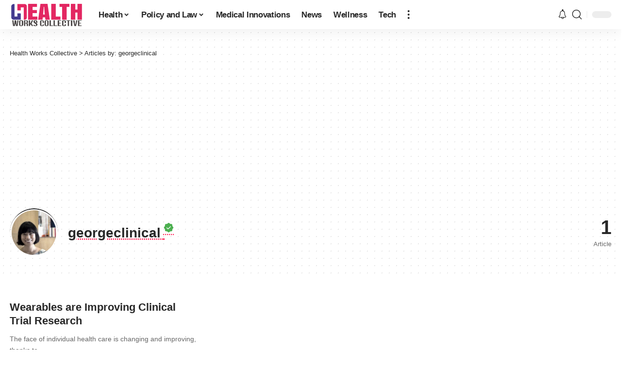

--- FILE ---
content_type: text/html; charset=utf-8
request_url: https://www.google.com/recaptcha/api2/aframe
body_size: 267
content:
<!DOCTYPE HTML><html><head><meta http-equiv="content-type" content="text/html; charset=UTF-8"></head><body><script nonce="ekWMrXkDUEJZCtU7JOsraQ">/** Anti-fraud and anti-abuse applications only. See google.com/recaptcha */ try{var clients={'sodar':'https://pagead2.googlesyndication.com/pagead/sodar?'};window.addEventListener("message",function(a){try{if(a.source===window.parent){var b=JSON.parse(a.data);var c=clients[b['id']];if(c){var d=document.createElement('img');d.src=c+b['params']+'&rc='+(localStorage.getItem("rc::a")?sessionStorage.getItem("rc::b"):"");window.document.body.appendChild(d);sessionStorage.setItem("rc::e",parseInt(sessionStorage.getItem("rc::e")||0)+1);localStorage.setItem("rc::h",'1769117479332');}}}catch(b){}});window.parent.postMessage("_grecaptcha_ready", "*");}catch(b){}</script></body></html>